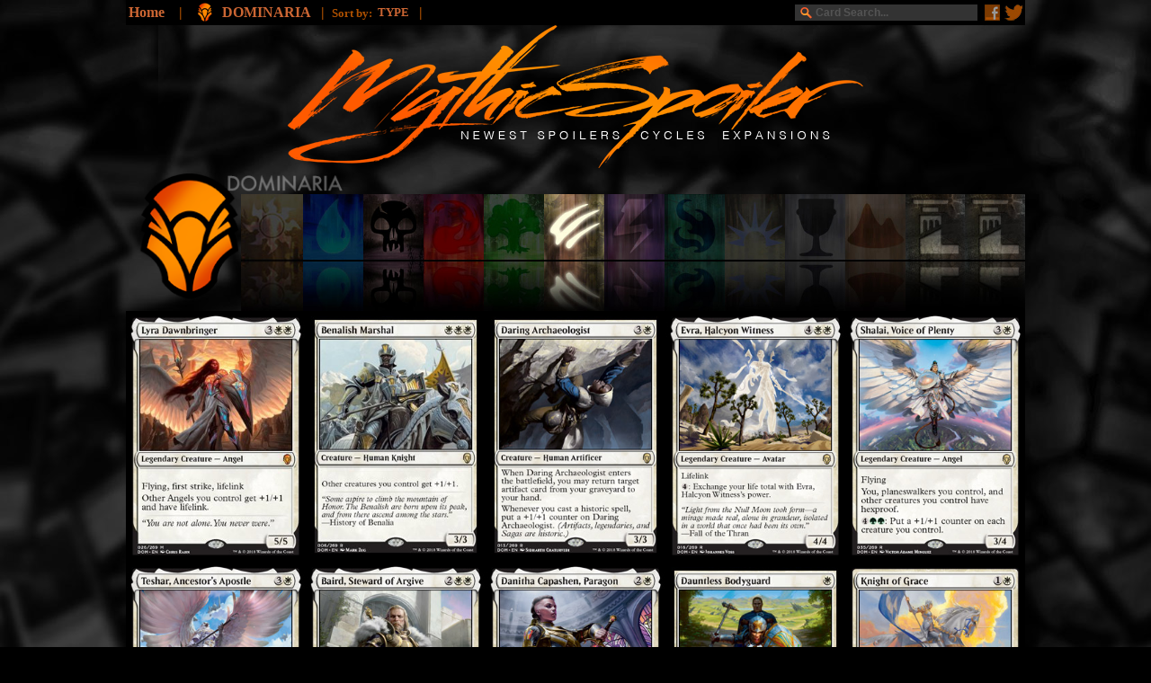

--- FILE ---
content_type: text/html
request_url: https://mythicspoiler.com/dom/creatures.html
body_size: 8089
content:
<!DOCTYPE html PUBLIC "-//W3C//DTD XHTML 1.0 Transitional//EN" "http://www.w3.org/TR/xhtml1/DTD/xhtml1-transitional.dtd">
<html xmlns="http://www.w3.org/1999/xhtml">
<head>


<!--TITLE and META DESCRIPTION-->
<title>DOMINARIA - Creatures | MythicSpoiler.com</title>
<meta name="description" content="The Visual Magic the Gathering Spoiler | Browse DOMINARIA MTG cards by Cycles, Colors, Card Types and more..">
<!--KEEP AS IS--><meta property="og:image" content="http://mythicspoiler.com/images/fbmythic.jpg"/>



<!--LINE 437 COLLAPSE TO CONTENT-->
<!--LINE 437 COLLAPSE TO CONTENT-->
<!--LINE 437 COLLAPSE TO CONTENT-->
<!--LINE 437 COLLAPSE TO CONTENT-->


<!--BACKGROUND--><!--BACKGROUND--><!--BACKGROUND--><!--BACKGROUND--><!--BACKGROUND-->
<link rel="icon" type="image/png" sizes="16x16" href="/images/mythicon16.png" />
<link rel="icon" type="image/png" sizes="24x24" href="/images/mythicon24.png" />
<link rel="icon" type="image/png" sizes="32x32" href="/images/mythicon32.png" />
<link rel="apple-touch-icon-precomposed" media="screen and (resolution: 163dpi)" href="/images/mythicon57.png" />
<link rel="apple-touch-icon-precomposed" media="screen and (resolution: 132dpi)" href="/images/mythicon72.png" />
<link rel="apple-touch-icon-precomposed" media="screen and (resolution: 326dpi)" href="/images/mythicon114.png" />
<meta name="viewport"content="width=1000"/>

<meta property="fb:app_id" content="472970686058427"/>
<style type="text/css">
body
{
	background-image: url('../images/background.jpg');
	background-repeat: repeat;
	background-attachment: fixed;
	background-position: center top;
	color: #89490E;
}
</style>
<!--END BACKGROUND--><!--END BACKGROUND--><!--END BACKGROUND--><!--END BACKGROUND--><!--END BACKGROUND-->




<!--Longitude Head Code-->

	<script src="https://lngtd.com/mythicspoiler.js"></script>



<!--CODE NONSENSE--><!--CODE NONSENSE--><!--CODE NONSENSE--><!--CODE NONSENSE--><!--CODE NONSENSE--><!--CODE NONSENSE-->
<script src="//ajax.googleapis.com/ajax/libs/jquery/1.8.3/jquery.min.js"></script>
<script>
    $(document).ready(function() {
        $('.fb-comments').attr("data-href", document.URL);
    });
</script>
<style type="text/css">
@font-face {
	font-family: 'mythicfont';
	src: url('http://mythicspoiler.com/css/mythicbold.ttf'); 
	src: 
		local('Walkway ultraBold'),
		local('Walkway_ultraBold'),
		url('http://mythicspoiler.com/css/mythicbold.ttf') 
		format('truetype');
}


#search {

}

#search input[type="text"] {
	background: url(../images/searchglass.png) no-repeat 5px 2px #333;
	border: 0 none;
	font: bold 12px Arial,Helvetica,Sans-serif;
	color: #FF9933;
	width: 170px;
	height: 16px;
	padding: 1px 10px 1px 23px;
	-webkit-transition: all 1.7s ease 0s;
	-moz-transition: all 1.7s ease 0s;
	-o-transition: all 1.7s ease 0s;
	transition: all 1.7s ease 0s;
    }
#search input[type="text"]:focus {
background: url(../images/searchglass.png) no-repeat 5px 2px #555555;
 outline: 0 none;

    }
 
.screen-only
{
	 display: block;
}
.mobile-only
{
	 display: none;
}

@media screen and (max-width: 1000px)  
{
	 .screen-only
	 {
	 	 display: none;
		
	 }

	 .mobile-only
	 {
	 	 display: block;
	 }
}
 #banner-table {

    width: 100%;
    height: 200px;
    padding: 0;
    margin: 0;
    border-collapse: collapse;
    table-layout: fixed;
}

#left-image {
	top:0; left:50%;
    margin-left:-700px;
    width:200px;
    height:200px;

    position:absolute;
    background-image: url();
    background-position: right;
    background-repeat: repeat-x;
}

#center-image {

    width:1000px;

    
}
#center-image div {
    top:0; left:50%;
    margin-left:-500px;
    width:1000px;
    height:200px;

    position:absolute;
    
}
::-webkit-input-placeholder {
    color:    #545454;
}
:-moz-placeholder {
    color:    #545454;
}
::-moz-placeholder {
    color:    #545454;
}
:-ms-input-placeholder {
    color:    #545454;
}

</style>
</head>
<script type="text/javascript">
  var _gaq = _gaq || [];
  _gaq.push(['_setAccount', 'UA-34649935-1']);
  _gaq.push(['_trackPageview']);
  (function() {
    var ga = document.createElement('script'); ga.type = 'text/javascript'; ga.async = true;
    ga.src = ('https:' == document.location.protocol ? 'https://ssl' : 'http://www') + '.google-analytics.com/ga.js';
    var s = document.getElementsByTagName('script')[0]; s.parentNode.insertBefore(ga, s);
  })();
</script>
<!--END CODE NONSENSE--><!--END CODE NONSENSE--><!--END CODE NONSENSE--><!--END CODE NONSENSE-->


<!--GENERIC BUTTON LOAD--><!--GENERIC BUTTON LOAD--><!--GENERIC BUTTON LOAD--><!--GENERIC BUTTON LOAD-->
<SCRIPT LANGUAGE="JavaScript">
<!-- Begin
loadImage13 = new Image();
loadImage13.src = "http://mythicspoiler.com/images/newlogotopon.png";
staticImage13 = new Image();
staticImage13.src = "http://mythicspoiler.com/images/newlogotop.png";

loadImage14 = new Image();
loadImage14.src = "http://mythicspoiler.com/images/newlogonewon.png";
staticImage14 = new Image();
staticImage14.src = "http://mythicspoiler.com/images/newlogonewoff.png";

loadImage15 = new Image();
loadImage15.src = "http://mythicspoiler.com/images/newlogocycleson.png";
staticImage15 = new Image();
staticImage15.src = "http://mythicspoiler.com/images/newlogocyclesoff.png";

loadImage17 = new Image();
loadImage17.src = "http://mythicspoiler.com/images/newlogoexpon.png";
staticImage17 = new Image();
staticImage17.src = "http://mythicspoiler.com/images/newlogoexpoff.png";
<!--END MAIN NAV-->




loadImage1 = new Image();
loadImage1.src = "http://mythicspoiler.com/images/buttons/menubutton1dombright.jpg";
staticImage1 = new Image();
staticImage1.src = "http://mythicspoiler.com/images/buttons/menubutton1domdim.jpg";

loadImage2 = new Image();
loadImage2.src = "http://mythicspoiler.com/images/buttons/ureflectionbright.jpg";
staticImage2 = new Image();
staticImage2.src = "http://mythicspoiler.com/images/buttons/ureflectiondim.jpg";

loadImage3 = new Image();
loadImage3.src = "http://mythicspoiler.com/images/buttons/breflectionbright.jpg";
staticImage3 = new Image();
staticImage3.src = "http://mythicspoiler.com/images/buttons/breflectiondim.jpg";

loadImage4 = new Image();
loadImage4.src = "http://mythicspoiler.com/images/buttons/rreflectionbright.jpg";
staticImage4 = new Image();
staticImage4.src = "http://mythicspoiler.com/images/buttons/rreflectiondim.jpg";

loadImage5 = new Image();
loadImage5.src = "http://mythicspoiler.com/images/buttons/greflectionbright.jpg";
staticImage5 = new Image();
staticImage5.src = "http://mythicspoiler.com/images/buttons/greflectiondim.jpg";

loadImage10 = new Image();
loadImage10.src = "http://mythicspoiler.com/images/buttons/artifactsreflectionbright.jpg";
staticImage10 = new Image();
staticImage10.src = "http://mythicspoiler.com/images/buttons/artifactsreflectiondim.jpg";

loadImage11 = new Image();
loadImage11.src = "http://mythicspoiler.com/images/buttons/landreflectionbright.jpg";
staticImage11 = new Image();
staticImage11.src = "http://mythicspoiler.com/images/buttons/landreflectiondim.jpg";

loadImage21 = new Image();
loadImage21.src = "http://mythicspoiler.com/images/buttons/wbuttonbright.jpg";
staticImage21 = new Image();
staticImage21.src = "http://mythicspoiler.com/images/buttons/wbuttondim.jpg";

loadImage22 = new Image();
loadImage22.src = "http://mythicspoiler.com/images/buttons/ubuttonbright.jpg";
staticImage22 = new Image();
staticImage22.src = "http://mythicspoiler.com/images/buttons/ubuttondim.jpg";

loadImage23 = new Image();
loadImage23.src = "http://mythicspoiler.com/images/buttons/bbuttonbright.jpg";
staticImage23 = new Image();
staticImage23.src = "http://mythicspoiler.com/images/buttons/bbuttondim.jpg";

loadImage24 = new Image();
loadImage24.src = "http://mythicspoiler.com/images/buttons/rbuttonbright.jpg";
staticImage24 = new Image();
staticImage24.src = "http://mythicspoiler.com/images/buttons/rbuttondim.jpg";

loadImage25 = new Image();
loadImage25.src = "http://mythicspoiler.com/images/buttons/gbuttonbright.jpg";
staticImage25 = new Image();
staticImage25.src = "http://mythicspoiler.com/images/buttons/gbuttondim.jpg";

loadImage30 = new Image();
loadImage30.src = "http://mythicspoiler.com/images/buttons/artifactsbuttonbright.jpg";
staticImage30 = new Image();
staticImage30.src = "http://mythicspoiler.com/images/buttons/artifactsbuttondim.jpg";

loadImage31 = new Image();
loadImage31.src = "http://mythicspoiler.com/images/buttons/landbuttonbright.jpg";
staticImage31 = new Image();
staticImage31.src = "http://mythicspoiler.com/images/buttons/landbuttondim.jpg";

loadImage6 = new Image();
loadImage6.src = "http://mythicspoiler.com/images/buttons/creaturesreflectionbright.jpg";
staticImage6 = new Image();
staticImage6.src = "http://mythicspoiler.com/images/buttons/creaturesreflectionbright.jpg";

loadImage7 = new Image();
loadImage7.src = "http://mythicspoiler.com/images/buttons/instantsreflectionbright.jpg";
staticImage7 = new Image();
staticImage7.src = "http://mythicspoiler.com/images/buttons/instantsreflectiondim.jpg";

loadImage8 = new Image();
loadImage8.src = "http://mythicspoiler.com/images/buttons/sorceriesreflectionbright.jpg";
staticImage8 = new Image();
staticImage8.src = "http://mythicspoiler.com/images/buttons/sorceriesreflectiondim.jpg";

loadImage9 = new Image();
loadImage9.src = "http://mythicspoiler.com/images/buttons/enchantmentsreflectionbright.jpg";
staticImage9 = new Image();
staticImage9.src = "http://mythicspoiler.com/images/buttons/enchantmentsreflectiondim.jpg";

loadImage12 = new Image();
loadImage12.src = "http://mythicspoiler.com/images/buttons/planeswalkersreflectionbright.jpg";
staticImage12 = new Image();
staticImage12.src = "http://mythicspoiler.com/images/buttons/planeswalkersreflectiondim.jpg";

loadImage26 = new Image();
loadImage26.src = "http://mythicspoiler.com/images/buttons/creaturesbuttonbright.jpg";
staticImage26 = new Image();
staticImage26.src = "http://mythicspoiler.com/images/buttons/creaturesbuttonbright.jpg";

loadImage27 = new Image();
loadImage27.src = "http://mythicspoiler.com/images/buttons/instantsbuttonbright.jpg";
staticImage27 = new Image();
staticImage27.src = "http://mythicspoiler.com/images/buttons/instantsbuttondim.jpg";

loadImage28 = new Image();
loadImage28.src = "http://mythicspoiler.com/images/buttons/sorceriesbuttonbright.jpg";
staticImage28 = new Image();
staticImage28.src = "http://mythicspoiler.com/images/buttons/sorceriesbuttondim.jpg";

loadImage29 = new Image();
loadImage29.src = "http://mythicspoiler.com/images/buttons/enchantmentsbuttonbright.jpg";
staticImage29 = new Image();
staticImage29.src = "http://mythicspoiler.com/images/buttons/enchantmentsbuttondim.jpg";


loadImage32 = new Image();
loadImage32.src = "http://mythicspoiler.com/images/buttons/planeswalkersbuttonbright.jpg";
staticImage32 = new Image();
staticImage32.src = "http://mythicspoiler.com/images/buttons/planeswalkersbuttondim.jpg";

loadImage200 = new Image();
loadImage200.src = "http://mythicspoiler.com/images/buttons/legendaryreflectionbright.jpg";
staticImage200 = new Image();
staticImage200.src = "http://mythicspoiler.com/images/buttons/legendaryreflectiondim.jpg";

loadImage201 = new Image();
loadImage201.src = "http://mythicspoiler.com/images/buttons/legendarybright.jpg";
staticImage201 = new Image();
staticImage201.src = "http://mythicspoiler.com/images/buttons/legendarydim.jpg";



// End -->
</script>
<!--END BUTTON IMAGE LOAD--><!--END BUTTON IMAGE LOAD--><!--END BUTTON IMAGE LOAD--><!--END BUTTON IMAGE LOAD-->



<!--START OF ACTUAL PAGE--><!--START OF ACTUAL PAGE--><!--START OF ACTUAL PAGE--><!--START OF ACTUAL PAGE-->
<body topmargin="0"  link="#CC6633" vlink="#CC6633" alink="#FF9900" bgcolor="0">



<table width="1000" height="22" bgcolor="#000000" align="center"><b><tr>
<td width="770"><nobr>
<link href="../css/css_flyouthorizontalmenu.css" type="text/css" rel="Stylesheet">
    <div id="menuwrapper"><font color="#AD5000"><font size=3>
        <ul>
            <li><a href="http://mythicspoiler.com">Home</a> &nbsp &nbsp| &nbsp</li>            <li><a href="index.html"><img src="../images/domb.png"> </a>    <ul>  <li><a valign="top" href="../ktk"><img src="../images/ktk.png" />KHANS OF TARKIR </a></li>
		<li><a valign="top" href="../c14"><img src="../images/c14.png" />COMMANDER 2014</a></li>
		<li><a valign="top" href="../v14"><img src="../images/v14.png" />FTV: ANNIHILATION </a></li>
		<li><a valign="top" href="../ddn"><img src="../images/ddn.png" />SPEED vs CUNNING </a></li>
                    <li><a valign="top" href="../m15"><img src="../images/m15.png" />MAGIC 2015 </a></li>
                    <li><a href="../cpy"><img src="../images/cpy.png" />CONSPIRACY </a></li>
                <li><a href="../sets.html"><img src="../images/dotdotdot.png" />MORE SETS</a></li>
                    
                </ul>
            </li>
            <li><a href="index.html"> DOMINARIA   </a>&nbsp&nbsp|&nbsp&nbsp           
            </li>
             <li><font size=-1>Sort by:</a> &nbsp        
            </li>
            <div id="menuwrappersmaller">
            <ul>
            <li><a href="#"><font size=-1>TYPE </a><font size=3>&nbsp&nbsp|&nbsp&nbsp
              <ul><font size=-1>
                     <li><a href="cycles.html">CYCLES</a></li>
                     <li><a href="index.html">COLORS</a></li>
               		 <li><a href="numbercrunch.html">NUMBER</a></li>
              </ul>
            </li>
             <li><a href="#feature"><font color="#FF3300" link="#FF3300" vlink="#FF3300" size=3> </a>           
            </li>
            <li><a href="#feature2"><font color="#FF3300" link="#FF3300" vlink="#FF3300" size=3> </a>           
            </li>
        </ul>
    </div>
    </nobr>

</td><td valign="center">

<form  id="search" method="get" id="searchbox_005189263914311744150:r83fvj6lw3q" action="http://mythicspoiler.com/search.html">
<input value="005189263914311744150:r83fvj6lw3q" name="cx" type="hidden"/> 
<input value="FORID:11" name="cof" type="hidden"/> 
<input  id="q" name="q" size="70" type="text" placeholder="Card Search..." /> 
</form>
          </td><td><a href="https://facebook.com/MythicSpoiler"><img src="../images/facebook.jpg" /></a></td><td><a href="https://twitter.com/MythicSpoiler"><img src="../images/twitterbird.jpg" /></a></td></tr></table>
<!--END GTC NAVIGATION--><!--END GTC NAVIGATION--><!--END GTC NAVIGATION--><!--END GTC NAVIGATION--><!--END GTC NAVIGATION-->


<!--MAIN NAVIGATION--><!--MAIN NAVIGATION--><!--MAIN NAVIGATION--><!--MAIN NAVIGATION--><!--MAIN NAVIGATION-->
<center>
<table width="1000" cellpadding="0" cellspacing="0" align="center" valign="top">
<tr>
<td width="175"></td><td colspan="3" width="650">
<a href="http://mythicspoiler.com" onMouseOver="image13.src=loadImage13.src;" onMouseOut="image13.src=staticImage13.src;">
<img name="image13" border=0 src="../images/newlogotop.png"></a></td></tr>
<tr><td></td><td width="651"><a href="../newspoilers.html" onMouseOver="image14.src=loadImage14.src;" onMouseOut="image14.src=staticImage14.src;">
<img align="left" hspace="0" name="image14" border=0 src="../images/newlogonewoff.png"></a>
<a href="cycles.html" onMouseOver="image15.src=loadImage15.src;" onMouseOut="image15.src=staticImage15.src;">
<img align="left" hspace="0" name="image15" border=0 src="../images/newlogocyclesoff.png"></a>
<a href="../sets.html" onMouseOver="image17.src=loadImage17.src;" onMouseOut="image17.src=staticImage17.src;">
<img align="left" hspace="0" name="image17" border=0 src="../images/newlogoexpoff.png"></a>
</td><td width=173></td></tr></table>
<!--END MAIN NAVIGATION--><!--END MAIN NAVIGATION--><!--END MAIN NAVIGATION--><!--END MAIN NAVIGATION-->

<table><tr><td>
<center><div id="728x90 atf">
<div style="position: relative;" id='cdm-zone-01'></div></div>
</center></td></tr></table>

<!--DGM GUILD BUTTONS--><!--DGM GUILD BUTTONS--><!--DGM GUILD BUTTONS--><!--DGM GUILD BUTTONS--><!--DGM GUILD BUTTONS-->
<table width="1000"  valign="top" border="0" cellpadding="0" cellspacing="0">
<tr><td colspan="18" valign="bottom"><img align="left" hspace="0" width="960" src="../images/buttons/menutitledomc.png" /></td></tr>
<tr><td><a href="index.html"><img align="left" height="130" hspace="0"src="../images/buttons/menubuttondomc.png" /></a>
<a href="w.html" onMouseOver="image1.src=loadImage1.src;" onMouseOut="image1.src=staticImage1.src;">
<img align="left" hspace="0" height="130" name="image1" border=0 src="../images/buttons/menubutton1domdim.jpg"></a>

<a href="u.html" onMouseOver="image2.src=loadImage2.src;" onMouseOut="image2.src=staticImage2.src;">
<img align="left" hspace="0" width="67" height="130" name="image2" border=0 src="../images/buttons/ureflectiondim.jpg" /></a>
<a href="b.html" onMouseOver="image3.src=loadImage3.src;" onMouseOut="image3.src=staticImage3.src;">
<img align="left" hspace="0" width="67" height="130" name="image3" border=0 src="../images/buttons/breflectiondim.jpg" /></a>
<a href="r.html" onMouseOver="image4.src=loadImage4.src;" onMouseOut="image4.src=staticImage4.src;">
<img align="left" hspace="0" width="67" height="130" name="image4" border=0 src="../images/buttons/rreflectiondim.jpg" /></a>
<a href="g.html" onMouseOver="image5.src=loadImage5.src;" onMouseOut="image5.src=staticImage5.src;">
<img align="left" hspace="0" width="67" height="130" name="image5" border=0 src="../images/buttons/greflectiondim.jpg" /></a>

<a href="creatures.html" onMouseOver="image6.src=loadImage6.src;" onMouseOut="image6.src=staticImage6.src;">
<img name="image6" align="left" hspace="0" width="67" height="130" src="../images/buttons/creaturesreflectionbright.jpg" border=0></a>
<a href="instants.html" onMouseOver="image7.src=loadImage7.src;" onMouseOut="image7.src=staticImage7.src;">
<img name="image7" align="left" hspace="0" width="67" height="130" src="../images/buttons/instantsreflectiondim.jpg" border=0></a>
<a href="sorceries.html" onMouseOver="image8.src=loadImage8.src;" onMouseOut="image8.src=staticImage8.src;">
<img name="image8" align="left" hspace="0" width="67" height="130" src="../images/buttons/sorceriesreflectiondim.jpg" border=0></a>
<a href="enchantments.html" onMouseOver="image9.src=loadImage9.src;" onMouseOut="image9.src=staticImage9.src;">
<img name="image9" align="left" hspace="0" width="67" height="130"src="../images/buttons/enchantmentsreflectiondim.jpg" border=0></a>
<a href="artifacts.html" onMouseOver="image10.src=loadImage10.src;" onMouseOut="image10.src=staticImage10.src;">
<img name="image10" align="left" hspace="0" width="67" height="130" src="../images/buttons/artifactsreflectiondim.jpg" border=0></a>
<a href="land.html" onMouseOver="image11.src=loadImage11.src;" onMouseOut="image11.src=staticImage11.src;">
<img align="left" hspace="0" width="67" height="130" name="image11" border=0 src="../images/buttons/landreflectiondim.jpg" /></a>
<a href="planeswalkers.html" onMouseOver="image12.src=loadImage12.src;" onMouseOut="image12.src=staticImage12.src;">
<img name="image12" align="left" hspace="0" width="66" height="130"src="../images/buttons/planeswalkersreflectiondim.jpg" border=0></a>
<a href="legendary.html" onMouseOver="image200.src=loadImage200.src;" onMouseOut="image200.src=staticImage200.src;">
<img name="image200" align="left" hspace="0" width="67" height="130" src="../images/buttons/legendaryreflectiondim.jpg" border=0></a>


</td>
</tr></table>
<!--END DGM BUTTONS--><!--END DGM BUTTONS--><!--END DGM BUTTONS--><!--END DGM BUTTONS--><!--END DGM BUTTONS--><!--END DGM BUTTONS-->





 <div id="fb-root"></div>
<script>(function(d, s, id) {
  var js, fjs = d.getElementsByTagName(s)[0];
  if (d.getElementById(id)) return;
  js = d.createElement(s); js.id = id;
  js.src = "//connect.facebook.net/en_US/sdk.js#xfbml=1&version=v2.4&appId=472970686058427";
  fjs.parentNode.insertBefore(js, fjs);
}(document, 'script', 'facebook-jssdk'));</script>

<!--CONTENT--><!--CONTENT--><!--CONTENT--><!--CONTENT--><!--CONTENT--><!--CONTENT--><!--CONTENT--><!--CONTENT-->
<!--CONTENT--><!--CONTENT--><!--CONTENT--><!--CONTENT--><!--CONTENT--><!--CONTENT--><!--CONTENT--><!--CONTENT-->
<!--CONTENT--><!--CONTENT--><!--CONTENT--><!--CONTENT--><!--CONTENT--><!--CONTENT--><!--CONTENT--><!--CONTENT-->
<!--CONTENT--><!--CONTENT--><!--CONTENT--><!--CONTENT--><!--CONTENT--><!--CONTENT--><!--CONTENT--><!--CONTENT-->
<table width="1000" border="0" cellpadding="0" cellspacing="0">
<tr><td><!--ThespaceAboveCurrentContent-->
</td></table>

<table width="1000" border="0" cellpadding="0" cellspacing="0">
<tr><!--CYCLES -->
<td colspan="5" valign="top">
<a class="card" href="cards/lyradawnbringer.html"><img width="200" align="left" hspace="0" src="cards/lyradawnbringer1.jpg"></a>	
<a class="card" href="cards/benalishmarshal.html"><img width="200" align="left" hspace="0" src="cards/benalishmarshal3.jpg"></a>	
<a class="card" href="cards/daringarchaeologist.html"><img width="200" align="left" hspace="0" src="cards/daringarchaeologist1.jpg"></a>
<a class="card" href="cards/evrahalcyonwitness.html"><img width="200" align="left" hspace="0" src="cards/evrahalcyonwitness1.jpg"></a>
<a class="card" href="cards/shalaivoiceofplenty.html"><img width="200" align="left" hspace="0" src="cards/shalaivoiceofplenty1.jpg"></a>
<a class="card" href="cards/tesharancestorsapostle.html"><img width="200" align="left" hspace="0" src="cards/tesharancestorsapostle3.jpg"></a>
<a class="card" href="cards/bairdstewardofargive.html"><img width="200" align="left" hspace="0" src="cards/bairdstewardofargive2.jpg"></a>	
<a class="card" href="cards/danithacapashenparagon.html"><img width="200" align="left" hspace="0" src="cards/danithacapashenparagon1.jpg"></a>
<a class="card" href="cards/dauntlessbodyguard.html"><img width="200" align="left" hspace="0" src="cards/dauntlessbodyguard1.jpg"></a>
<a class="card" href="cards/knightofgrace.html"><img width="200" align="left" hspace="0" src="cards/knightofgrace2.jpg"></a>
<a class="card" href="cards/kwendeprideoffemeref.html"><img width="200" align="left" hspace="0" src="cards/kwendeprideoffemeref1.jpg"></a>
<a class="card" href="cards/serraangel.html"><img width="200" align="left" hspace="0" src="cards/serraangel1.jpg"></a>
<a class="card" href="cards/avensentry.html"><img width="200" align="left" hspace="0" src="cards/avensentry.jpg"></a>
<a class="card" href="cards/benalishhonorguard.html"><img width="200" align="left" hspace="0" src="cards/benalishhonorguard1.jpg"></a>
<a class="card" href="cards/davenanttrapper.html"><img width="200" align="left" hspace="0" src="cards/davenanttrapper.jpg"></a>
<a class="card" href="cards/excavationelephant.html"><img width="200" align="left" hspace="0" src="cards/excavationelephant.jpg"></a>
<a class="card" href="cards/knightofnewbenalia.html"><img width="200" align="left" hspace="0" src="cards/knightofnewbenalia.jpg"></a>	
<a class="card" href="cards/mesaunicorn.html"><img width="200" align="left" hspace="0" src="cards/mesaunicorn.jpg"></a>	
<a class="card" href="cards/pegasuscourser.html"><img width="200" align="left" hspace="0" src="cards/pegasuscourser.jpg"></a>	
<a class="card" href="cards/serradisciple.html"><img width="200" align="left" hspace="0" src="cards/serradisciple.jpg"></a>	
<a class="card" href="cards/sergeantatarms.html"><img width="200" align="left" hspace="0" src="cards/sergeantatarms.jpg"></a>
<a class="card" href="cards/tragicpoet.html"><img width="200" align="left" hspace="0" src="cards/tragicpoet.jpg"></a>	
<a class="card" href="cards/narumehamasterwizard.html"><img width="200" align="left" hspace="0" src="cards/narumehamasterwizard1.jpg"></a>	
<a class="card" href="cards/nabandeanofiteration.html"><img width="200" align="left" hspace="0" src="cards/nabandeanofiteration1.jpg"></a>	
<a class="card" href="cards/tempestdjinn.html"><img width="200" align="left" hspace="0" src="cards/tempestdjinn2.jpg"></a>
<a class="card" href="cards/zahiddjinnofthelamp.html"><img width="200" align="left" hspace="0" src="cards/zahiddjinnofthelamp2.jpg"></a>		
<a class="card" href="cards/diligentexcavator.html"><img width="200" align="left" hspace="0" src="cards/diligentexcavator.jpg"></a>		
<a class="card" href="cards/merfolktrickster.html"><img width="200" align="left" hspace="0" src="cards/merfolktrickster2.jpg"></a>	
<a class="card" href="cards/sageoflatnam.html"><img width="200" align="left" hspace="0" src="cards/sageoflatnam1.jpg"></a>	
<a class="card" href="cards/sentinelofthepearltrident.html"><img width="200" align="left" hspace="0" src="cards/sentinelofthepearltrident1.jpg"></a>
<a class="card" href="cards/slinnvodatherisingdeep.html"><img width="200" align="left" hspace="0" src="cards/slinnvodatherisingdeep.jpg"></a>
<a class="card" href="cards/tetsukoumezawafugitive.html"><img width="200" align="left" hspace="0" src="cards/tetsukoumezawafugitive1.jpg"></a>	
<a class="card" href="cards/academydrake.html"><img width="200" align="left" hspace="0" src="cards/academydrake.jpg"></a>
<a class="card" href="cards/academyjourneymage.html"><img width="200" align="left" hspace="0" src="cards/academyjourneymage1.jpg"></a>
<a class="card" href="cards/artificersassistant.html"><img width="200" align="left" hspace="0" src="cards/artificersassistant.jpg"></a>
<a class="card" href="cards/cloudreadersphinx.html"><img width="200" align="left" hspace="0" src="cards/cloudreadersphinx.jpg"></a>	
<a class="card" href="cards/coldwatersnapper.html"><img width="200" align="left" hspace="0" src="cards/coldwatersnapper.jpg"></a>
<a class="card" href="cards/homaridexplorer.html"><img width="200" align="left" hspace="0" src="cards/homaridexplorer2.jpg"></a>
<a class="card" href="cards/relicrunner.html"><img width="200" align="left" hspace="0" src="cards/relicrunner.jpg"></a>
<a class="card" href="cards/tolarianscholar.html"><img width="200" align="left" hspace="0" src="cards/tolarianscholar1.jpg"></a>		
<a class="card" href="cards/vodalianarcanist.html"><img width="200" align="left" hspace="0" src="cards/vodalianarcanist.jpg"></a>
<a class="card" href="cards/demonlordbelzenlok.html"><img width="200" align="left" hspace="0" src="cards/demonlordbelzenlok2.jpg"></a>
<a class="card" href="cards/dreadshade.html"><img width="200" align="left" hspace="0" src="cards/dreadshade1.jpg"></a>
<a class="card" href="cards/kazarovsengirpureblood.html"><img width="200" align="left" hspace="0" src="cards/kazarovsengirpureblood2.jpg"></a>	
<a class="card" href="cards/torgaarfamineincarnate.html"><img width="200" align="left" hspace="0" src="cards/torgaarfamineincarnate2.jpg"></a>		
<a class="card" href="cards/lingeringphantom.html"><img width="200" align="left" hspace="0" src="cards/lingeringphantom.jpg"></a>	
<a class="card" href="cards/knightofmalice.html"><img width="200" align="left" hspace="0" src="cards/knightofmalice1.jpg"></a>
<a class="card" href="cards/thallidsoothsayer.html"><img width="200" align="left" hspace="0" src="cards/thallidsoothsayer1.jpg"></a>
<a class="card" href="cards/urgorostheemptyone.html"><img width="200" align="left" hspace="0" src="cards/urgorostheemptyone2.jpg"></a>
<a class="card" href="cards/whisperbloodliturgist.html"><img width="200" align="left" hspace="0" src="cards/whisperbloodliturgist1.jpg"></a>	
<a class="card" href="cards/yarglegluttonofurborg.html"><img width="200" align="left" hspace="0" src="cards/yarglegluttonofurborg1.jpg"></a>
<a class="card" href="cards/cabalevangel.html"><img width="200" align="left" hspace="0" src="cards/cabalevangel.jpg"></a>
<a class="card" href="cards/cabalpaladin.html"><img width="200" align="left" hspace="0" src="cards/cabalpaladin.jpg"></a>
<a class="card" href="cards/caligoskinwitch.html"><img width="200" align="left" hspace="0" src="cards/caligoskinwitch1.jpg"></a>
<a class="card" href="cards/deathbloomthallid.html"><img width="200" align="left" hspace="0" src="cards/deathbloomthallid.jpg"></a>
<a class="card" href="cards/drudgesentinel.html"><img width="200" align="left" hspace="0" src="cards/drudgesentinel1.jpg"></a>	
<a class="card" href="cards/feralabomination.html"><img width="200" align="left" hspace="0" src="cards/feralabomination.jpg"></a>
<a class="card" href="cards/ratcolony.html"><img width="200" align="left" hspace="0" src="cards/ratcolony1.jpg"></a>
<a class="card" href="cards/strongholdconfessor.html"><img width="200" align="left" hspace="0" src="cards/strongholdconfessor.jpg"></a>
<a class="card" href="cards/thallidomnivore.html"><img width="200" align="left" hspace="0" src="cards/thallidomnivore.jpg"></a>
<a class="card" href="cards/windgraceacolyte.html"><img width="200" align="left" hspace="0" src="cards/windgraceacolyte.jpg"></a>
<a class="card" href="cards/verixbladewing.html"><img width="200" align="left" hspace="0" src="cards/verixbladewing1.jpg"></a>
<a class="card" href="cards/goblinchainwhirler.html"><img width="200" align="left" hspace="0" src="cards/goblinchainwhirler3.jpg"></a>	
<a class="card" href="cards/twoheadedgiant.html"><img width="200" align="left" hspace="0" src="cards/twoheadedgiant1.jpg"></a>	
<a class="card" href="cards/siegegangcommander.html"><img width="200" align="left" hspace="0" src="cards/siegegangcommander2.jpg"></a>
<a class="card" href="cards/squeetheimmortal.html"><img width="200" align="left" hspace="0" src="cards/squeetheimmortal1.jpg"></a>
<a class="card" href="cards/championoftheflame.html"><img width="200" align="left" hspace="0" src="cards/championoftheflame.jpg"></a>	
<a class="card" href="cards/firefistadept.html"><img width="200" align="left" hspace="0" src="cards/firefistadept1.jpg"></a>	
<a class="card" href="cards/goblinwarchief.html"><img width="200" align="left" hspace="0" src="cards/goblinwarchief2.jpg"></a>
<a class="card" href="cards/orcishvandal.html"><img width="200" align="left" hspace="0" src="cards/orcishvandal.jpg"></a>
<a class="card" href="cards/skizzik.html"><img width="200" align="left" hspace="0" src="cards/skizzik1.jpg"></a>
<a class="card" href="cards/valdukkeeperoftheflame.html"><img width="200" align="left" hspace="0" src="cards/valdukkeeperoftheflame1.jpg"></a>
<a class="card" href="cards/warcryphoenix.html"><img width="200" align="left" hspace="0" src="cards/warcryphoenix1.jpg"></a>
<a class="card" href="cards/bloodstonegoblin.html"><img width="200" align="left" hspace="0" src="cards/bloodstonegoblin1.jpg"></a>
<a class="card" href="cards/fireelemental.html"><img width="200" align="left" hspace="0" src="cards/fireelemental.jpg"></a>
<a class="card" href="cards/ghituchronicler.html"><img width="200" align="left" hspace="0" src="cards/ghituchronicler1.jpg"></a>
<a class="card" href="cards/ghitujourneymage.html"><img width="200" align="left" hspace="0" src="cards/ghitujourneymage2.jpg"></a>
<a class="card" href="cards/ghitulavarunner.html"><img width="200" align="left" hspace="0" src="cards/ghitulavarunner.jpg"></a>
<a class="card" href="cards/keldonoverseer.html"><img width="200" align="left" hspace="0" src="cards/keldonoverseer2.jpg"></a>
<a class="card" href="cards/keldonraider.html"><img width="200" align="left" hspace="0" src="cards/keldonraider.jpg"></a>
<a class="card" href="cards/keldonwarcaller.html"><img width="200" align="left" hspace="0" src="cards/keldonwarcaller1.jpg"></a>
<a class="card" href="cards/rampagingcyclops.html"><img width="200" align="left" hspace="0" src="cards/rampagingcyclops1.jpg"></a>
<a class="card" href="cards/skirkprospector.html"><img width="200" align="left" hspace="0" src="cards/skirkprospector.jpg"></a>	
<a class="card" href="cards/multaniyavimayasavatar.html"><img width="200" align="left" hspace="0" src="cards/multaniyavimayasavatar1.jpg"></a>	
<a class="card" href="cards/marwynthenurturer.html"><img width="200" align="left" hspace="0" src="cards/marwynthenurturer1.jpg"></a>
<a class="card" href="cards/steelleafchampion.html"><img width="200" align="left" hspace="0" src="cards/steelleafchampion2.jpg"></a>
<a class="card" href="cards/territorialallosaurus.html"><img width="200" align="left" hspace="0" src="cards/territorialallosaurus2.jpg"></a>	
<a class="card" href="cards/verdantforce.html"><img width="200" align="left" hspace="0" src="cards/verdantforce1.jpg"></a>
<a class="card" href="cards/elfhamedruid.html"><img width="200" align="left" hspace="0" src="cards/elfhamedruid.jpg"></a>
<a class="card" href="cards/gruunthelonelyking.html"><img width="200" align="left" hspace="0" src="cards/grunnthelonelyking.jpg"></a>
<a class="card" href="cards/sporecrownthallid.html"><img width="200" align="left" hspace="0" src="cards/sporecrownthallid2.jpg"></a>	
<a class="card" href="cards/thornelemental.html"><img width="200" align="left" hspace="0" src="cards/thornelemental1.jpg"></a>	
<a class="card" href="cards/untamedkavu.html"><img width="200" align="left" hspace="0" src="cards/untamedkavu.jpg"></a>
<a class="card" href="cards/balothgorger.html"><img width="200" align="left" hspace="0" src="cards/balothgorger1.jpg"></a>
<a class="card" href="cards/corrosiveooze.html"><img width="200" align="left" hspace="0" src="cards/corrosiveooze1.jpg"></a>
<a class="card" href="cards/gaeasprotector.html"><img width="200" align="left" hspace="0" src="cards/gaeasprotector2.jpg"></a>
<a class="card" href="cards/krosandruid.html"><img width="200" align="left" hspace="0" src="cards/krosandruid.jpg"></a>
<a class="card" href="cards/llanowarelves.html"><img width="200" align="left" hspace="0" src="cards/llanowarelves2.jpg"></a>
<a class="card" href="cards/llanowarenvoy.html"><img width="200" align="left" hspace="0" src="cards/llanowarenvoy1.jpg"></a>
<a class="card" href="cards/llanowarscout.html"><img width="200" align="left" hspace="0" src="cards/llanowarscout1.jpg"></a>
<a class="card" href="cards/mammothspider.html"><img width="200" align="left" hspace="0" src="cards/mammothspider.jpg"></a>
<a class="card" href="cards/primordialwurm.html"><img width="200" align="left" hspace="0" src="cards/primordialwurm.jpg"></a>
<a class="card" href="cards/yavimayasapherd.html"><img width="200" align="left" hspace="0" src="cards/yavimayasapherd.jpg"></a>
<a class="card" href="cards/darigaazreincarnated.html"><img width="200" align="left" hspace="0" src="cards/darigaazreincarnated2.jpg"></a>
<a class="card" href="cards/jhoiraweatherlightcaptain.html"><img width="200" align="left" hspace="0" src="cards/jhoiraweatherlightcaptain1.jpg"></a>
<a class="card" href="cards/muldrothathegravetide.html"><img width="200" align="left" hspace="0" src="cards/muldrothathegravetide2.jpg"></a>
<a class="card" href="cards/aryelknightofwindgrace.html"><img width="200" align="left" hspace="0" src="cards/aryelknightofwindgrace2.jpg"></a>
<a class="card" href="cards/firesongandsunspeaker.html"><img width="200" align="left" hspace="0" src="cards/firesongandsunspeakerpromo.jpg"></a>
<a class="card" href="cards/grandwarlordradha.html"><img width="200" align="left" hspace="0" src="cards/grandwarlordradha2.jpg"></a>
<a class="card" href="cards/jodaharchmageeternal.html"><img width="200" align="left" hspace="0" src="cards/jodaharchmageeternal1.jpg"></a>
<a class="card" href="cards/adelizthecinderwind.html"><img width="200" align="left" hspace="0" src="cards/adelizthecinderwind2.jpg"></a>
<a class="card" href="cards/arvadthecursed.html"><img width="200" align="left" hspace="0" src="cards/arvadthecursed1.jpg"></a>
<a class="card" href="cards/garnathebloodflame.html"><img width="200" align="left" hspace="0" src="cards/garnathebloodflame1.jpg"></a>
<a class="card" href="cards/hallarthefirefletcher.html"><img width="200" align="left" hspace="0" src="cards/hallarthefirefletcher1.jpg"></a>
<a class="card" href="cards/raffcapashenshipsmage.html"><img width="200" align="left" hspace="0" src="cards/raffcapashenshipsmage.jpg"></a>
<a class="card" href="cards/ronadiscipleofgix.html"><img width="200" align="left" hspace="0" src="cards/ronadiscipleofgix1.jpg"></a>
<a class="card" href="cards/shannasisayslegacy.html"><img width="200" align="left" hspace="0" src="cards/shannasisayslegacy2.jpg"></a>
<a class="card" href="cards/slimefootthestowaway.html"><img width="200" align="left" hspace="0" src="cards/slimefootthestowaway1.jpg"></a>
<a class="card" href="cards/tatyovabenthicdruid.html"><img width="200" align="left" hspace="0" src="cards/tatyovabenthicdruid.jpg"></a>	
<a class="card" href="cards/tianashipscaretaker.html"><img width="200" align="left" hspace="0" src="cards/tianashipscaretaker1.jpg"></a>
<a class="card" href="cards/mishrasselfreplicator.html"><img width="200" align="left" hspace="0" src="cards/mishrasselfreplicator1.jpg"></a>
<a class="card" href="cards/traxosscourgeofkroog.html"><img width="200" align="left" hspace="0" src="cards/traxosscourgeofkroog1.jpg"></a>	
<a class="card" href="cards/amaranthinewall.html"><img width="200" align="left" hspace="0" src="cards/amaranthinewall.jpg"></a>
<a class="card" href="cards/howlinggolem.html"><img width="200" align="left" hspace="0" src="cards/howlinggolem2.jpg"></a>
<a class="card" href="cards/jhoirasfamiliar.html"><img width="200" align="left" hspace="0" src="cards/jhoirasfamiliar1.jpg"></a>
<a class="card" href="cards/juggernaut.html"><img width="200" align="left" hspace="0" src="cards/juggernaut1.jpg"></a>
<a class="card" href="cards/aesthirglider.html"><img width="200" align="left" hspace="0" src="cards/aesthirglider.jpg"></a>
<a class="card" href="cards/guardiansofkoilos.html"><img width="200" align="left" hspace="0" src="cards/guardianofkoilos2.jpg"></a>	
<a class="card" href="cards/pardicwanderer.html"><img width="200" align="left" hspace="0" src="cards/pardicwanderer.jpg"></a>
<a class="card" href="cards/skitteringsurveyor.html"><img width="200" align="left" hspace="0" src="cards/skitteringsurveyor.jpg"></a>
<a class="card" href="cards/sparringconstruct.html"><img width="200" align="left" hspace="0" src="cards/sparringconstruct1.jpg"></a>
<a class="card" href="cards/voltaicservant.html"><img width="200" align="left" hspace="0" src="cards/voltaicservant1.jpg"></a>




</td></tr></table>

<br><br>
<!--END CONTENT--><!--END CONTENT--><!--END CONTENT--><!--END CONTENT--><!--END CONTENT--><!--END CONTENT--><!--END CONTENT-->
<!--END CONTENT--><!--END CONTENT--><!--END CONTENT--><!--END CONTENT--><!--END CONTENT--><!--END CONTENT--><!--END CONTENT-->
<!--END CONTENT--><!--END CONTENT--><!--END CONTENT--><!--END CONTENT--><!--END CONTENT--><!--END CONTENT--><!--END CONTENT-->
<!--END CONTENT--><!--END CONTENT--><!--END CONTENT--><!--END CONTENT--><!--END CONTENT--><!--END CONTENT--><!--END CONTENT-->
<!--END CONTENT--><!--END CONTENT--><!--END CONTENT--><!--END CONTENT--><!--END CONTENT--><!--END CONTENT--><!--END CONTENT-->
<!--END CONTENT--><!--END CONTENT--><!--END CONTENT--><!--END CONTENT--><!--END CONTENT--><!--END CONTENT--><!--END CONTENT-->









<!--BOTTOM TYPE BUTTONS--><!--BOTTOM TYPE BUTTONS--><!--BOTTOM TYPE BUTTONS--><!--BOTTOM TYPE BUTTONS--><!--BOTTOM TYPE BUTTONS-->
<br />
<table width="1000" border="0" cellpadding="0" cellspacing="0">
<tr>
<td valign="top"><a href="w.html" onMouseOver="image21.src=loadImage21.src;" onMouseOut="image21.src=staticImage21.src;">
<img name="image21" width="83" src="../images/buttons/wbuttondim.jpg" border=0></a></td>
<td valign="top"><a href="u.html" onMouseOver="image22.src=loadImage22.src;" onMouseOut="image22.src=staticImage22.src;">
<img name="image22" width="83" src="../images/buttons/ubuttondim.jpg" border=0></a></td>
<td valign="top"><a href="b.html" onMouseOver="image23.src=loadImage23.src;" onMouseOut="image23.src=staticImage23.src;">
<img name="image23" width="83" src="../images/buttons/bbuttondim.jpg" border=0></a></td>
<td valign="top"><a href="r.html" onMouseOver="image24.src=loadImage24.src;" onMouseOut="image24.src=staticImage24.src;">
<img name="image24" width="83" src="../images/buttons/rbuttondim.jpg" border=0></a></td>
<td valign="top"><a href="g.html" onMouseOver="image25.src=loadImage25.src;" onMouseOut="image25.src=staticImage25.src;">
<img name="image25" width="83" src="../images/buttons/gbuttondim.jpg" border=0></a></td>
<td valign="top"><a href="creatures.html" onMouseOver="image26.src=loadImage26.src;" onMouseOut="image26.src=staticImage26.src;">
<img name="image26" width="83" src="../images/buttons/creaturesbuttonbright.jpg" border=0></a></td>
<td valign="top"><a href="instants.html" onMouseOver="image27.src=loadImage27.src;" onMouseOut="image27.src=staticImage27.src;">
<img name="image27" width="83" src="../images/buttons/instantsbuttondim.jpg" border=0></a></td>
<td valign="top"><a href="sorceries.html" onMouseOver="image28.src=loadImage28.src;" onMouseOut="image28.src=staticImage28.src;">
<img name="image28" width="83" src="../images/buttons/sorceriesbuttondim.jpg" border=0></a></td>
<td valign="top"><a href="enchantments.html" onMouseOver="image29.src=loadImage29.src;" onMouseOut="image29.src=staticImage29.src;">
<img name="image29" width="83" src="../images/buttons/enchantmentsbuttondim.jpg" border=0></a></td>
<td valign="top"><a href="artifacts.html" onMouseOver="image30.src=loadImage30.src;" onMouseOut="image30.src=staticImage30.src;">
<img name="image30" width="83" src="../images/buttons/artifactsbuttondim.jpg" border=0></a></td>
<td valign="top"><a href="land.html" onMouseOver="image31.src=loadImage31.src;" onMouseOut="image31.src=staticImage31.src;">
<img name="image31" width="83" src="../images/buttons/landbuttondim.jpg" border=0></a></td>
<td valign="top"><a href="planeswalkers.html" onMouseOver="image32.src=loadImage32.src;" onMouseOut="image32.src=staticImage32.src;">
<img name="image32" width="83" src="../images/buttons/planeswalkersbuttondim.jpg" border=0></a></td>
</tr></table>
<!--END TYPE BUTTONS-->



<br />
<br />


<table><tr><td align="center">
<center><div id="728x90 btf">
<div style="position: relative;" id='cdm-zone-04'></div></div>
</center></td></tr></table>

<br />
<br />


<div>
<!--FOOTER--><!--FOOTER--><!--FOOTER--><!--FOOTER--><!--FOOTER--><!--FOOTER--><!--FOOTER--><!--FOOTER--><!--FOOTER-->
<center>
<table valign="top" cellpadding="1" cellspacing="6" style="background-image:url(http://www.mythicspoiler.com/images/transtable.png);width:800px;height:100px;border:0px solid black;">
<tr valign="top">

<td>
<table width="325" valign="top" align="left">
<tr align="left" valign="top"><td valign="top" align="left" colspan="5"><font color="#888888" size="+2">MYTHICSPOILER.COM</font><br /><font color="#9B764C">THE CYCLICAL MTG SPOILER <Br /><br /><font size="-1" color="#666666">MythicSpoiler is a dedicated visual spoiler, designed to let you <b>EXPLORE, DISCOVER</b> and <b>EXPERIENCE</b> new <i>Magic the Gathering</i> sets in a simple, sortable gallery. <br /><br />
</font></font></td></tr><tr><td align="left">
<font color="#333333" size="+1"><a href="/cdn-cgi/l/email-protection#88e5f1fce0e1ebfbf8e7e1e4edfac8efe5e9e1e4a6ebe7e5" style="text-decoration: none;color:#444444">CONTACT US &nbsp;&nbsp;&nbsp;<a href="http://www.mythicspoiler.com/privacypolicy.html" style="text-decoration: none;color:#444444;">PRIVACY POLICY</a>

</td>
</tr>
<tr>
<td align="left">
<table><tr><Td><a href="https://twitter.com/MythicSpoiler" class="twitter-follow-button" data-show-count="false">Follow @MythicSpoiler</a>&nbsp;&nbsp;&nbsp;
<script data-cfasync="false" src="/cdn-cgi/scripts/5c5dd728/cloudflare-static/email-decode.min.js"></script><script>!function(d,s,id){var js,fjs=d.getElementsByTagName(s)[0];if(!d.getElementById(id)){js=d.createElement(s);js.id=id;js.src="//platform.twitter.com/widgets.js";fjs.parentNode.insertBefore(js,fjs);}}(document,"script","twitter-wjs");</script>
</Td><td>
<div class="fb-like-box" data-href="https://www.facebook.com/MythicSpoiler" data-width="182" data-height="70" data-show-faces="false" data-colorscheme="dark" data-stream="false" data-header="true"></div>
</td></tr></table>
</td>
</tr>
</table>
</td>
<td bgcolor="#852900" width="3">

</td>
<td valign="top"><br />
<table  valign="top" cellspacing="0" style="background-image:url(http://www.mythicspoiler.com/images/transtablea.png);width:315px;height100px;border:2px solid black;">
<tr valign="top"><td valign="top" colspan="5"><font color="#888888" size="+0"><a href="http://www.mythicspoiler.com/ixa/index.html" style="text-decoration: none;color:#888888;">IXALAN</a></font><br />
<font color="#555555" size="-2">&nbsp;&nbsp; <a href="http://www.mythicspoiler.com/ixa/index.html" style="text-decoration: none">INDEX</a></font>
</td></tr>
<tr valign="top"><td valign="top" colspan="5"><font color="#888888" size="+0"><a href="http://www.mythicspoiler.com/a25/index.html" style="text-decoration: none;color:#888888;">MASTERS 25</a></font><br />
<font color="#555555" size="-2">&nbsp;&nbsp; <a href="http://www.mythicspoiler.com/a25/index.html" style="text-decoration: none">INDEX</a></font>
</td></tr>
<tr valign="top"><td valign="top" colspan="5"><font color="#888888" size="+0"><a href="http://www.mythicspoiler.com/ust/index.html" style="text-decoration: none;color:#888888;">UNSTABLE</a></font><br />
<font color="#555555" size="-2">&nbsp;&nbsp; <a href="http://www.mythicspoiler.com/ust/index.html" style="text-decoration: none">INDEX</a> &nbsp;&nbsp; <a href="http://www.mythicspoiler.com/ust/cycles.html" style="text-decoration: none">CYCLES</a>   &nbsp;&nbsp; <a href="http://www.mythicspoiler.com/ust/numbercrunch.html" style="text-decoration: none">NUMBERCRUNCH</a></font>
</td></tr>
<tr valign="top"><td valign="top" colspan="5"><font color="#888888" size="+0"><a href="http://www.mythicspoiler.com/c17/index.html" style="text-decoration: none;color:#888888;">COMMANDER 2017</a></font><br />
<font color="#555555" size="-2">&nbsp;&nbsp; <a href="http://www.mythicspoiler.com/c17/index.html" style="text-decoration: none">INDEX</a> &nbsp;&nbsp; <a href="http://www.mythicspoiler.com/c17/cycles.html" style="text-decoration: none">CYCLES</a>   &nbsp;&nbsp; <a href="http://www.mythicspoiler.com/c17/numbercrunch.html" style="text-decoration: none">NUMBERCRUNCH</a></font>
</td></tr>
<tr valign="top"><td valign="top" colspan="5"><font color="#888888" size="+0"><a href="http://www.mythicspoiler.com/ima/index.html" style="text-decoration: none;color:#888888;">ICONIC MASTERS</a></font><br />
<font color="#555555" size="-2">&nbsp;&nbsp; <a href="http://www.mythicspoiler.com/ima/index.html" style="text-decoration: none">INDEX</a> &nbsp;&nbsp; <a href="http://www.mythicspoiler.com/ima/cycles.html" style="text-decoration: none">CYCLES</a>   &nbsp;&nbsp; <a href="http://www.mythicspoiler.com/ima/numbercrunch.html" style="text-decoration: none">NUMBERCRUNCH</a></font>
</td></tr>
<tr valign="top"><td valign="top" colspan="5"><font color="#888888" size="+0"><a href="http://www.mythicspoiler.com/hou/index.html" style="text-decoration: none;color:#888888;">HOUR OF DEVESTATION </a></font><br />
<font color="#555555" size="-2">&nbsp;&nbsp; <a href="http://www.mythicspoiler.com/hou/index.html" style="text-decoration: none">INDEX</a> &nbsp;&nbsp; <a href="http://www.mythicspoiler.com/hou/cycles.html" style="text-decoration: none">CYCLES</a>   &nbsp;&nbsp; <a href="http://www.mythicspoiler.com/hou/numbercrunch.html" style="text-decoration: none">NUMBERCRUNCH</a></font>
</td></tr>
<tr valign="top"><td valign="top" colspan="5"><font color="#888888" size="+0"><a href="http://www.mythicspoiler.com/akh/index.html" style="text-decoration: none;color:#888888;">AMONKHET</a></font><br />
<font color="#555555" size="-2">&nbsp;&nbsp; <a href="http://www.mythicspoiler.com/akh/index.html" style="text-decoration: none">INDEX</a> &nbsp;&nbsp; <a href="http://www.mythicspoiler.com/akh/cycles.html" style="text-decoration: none">CYCLES</a>   &nbsp;&nbsp; <a href="http://www.mythicspoiler.com/akh/numbercrunch.html" style="text-decoration: none">NUMBERCRUNCH</a></font>
</td></tr>
<tr valign="top"><td valign="top" colspan="5"><font color="#888888" size="-1"><a href="http://www.mythicspoiler.com/sets.html" style="text-decoration: none;color:#888888;">MORE EXPANSIONS</a></font><br />
</td></tr>

</table></td>


<td><div id="300x250 btf">
<div style="position: relative;" id='cdm-zone-03'></div>
</div>
</div>
</td>
</tr></table>

<br><font size="-4">
<font color="#666666">Magic: The Gathering is &trade; & &copy; 2015 Wizards of the Coast &nbsp; | &nbsp;   MythicSpoiler.com is unaffiliated with Wizards of the Coast

<Br />
<br /><center>

<br />
<Br /><br /><br /><br />
<!--END FOOTER--><!--END FOOTER--><!--END FOOTER--><!--END FOOTER--><!--END FOOTER--><!--END FOOTER--><!--END FOOTER-->
</div>


 



    
<div id='cdm-zone-end'></div>
<!-- Begin comScore -->
<script>
var _comscore = _comscore || [];

_comscore.push({ c1: "2", c2: "6035118" });

(function() {

   var s = document.createElement("script"), el = document.getElementsByTagName("script")[0]; s.async = true;

   s.src = (document.location.protocol == "https:" ? "https://sb" : "http://b") + ".scorecardresearch.com/beacon.js";

   el.parentNode.insertBefore(s, el);

})();
</script>
<noscript>
   <img src="http://b.scorecardresearch.com/p?c1=2&amp;c2=6035118&amp;cv=2.0&amp;cj=1" />
</noscript>
<!-- End comScore -->
<!-- Nielsen Online SiteCensus -->
<script type="text/javascript">
(function () {

   var d = new Image(1, 1);

   d.onerror = d.onload = function () {

       d.onerror = d.onload = null;

   };

   d.src = ["//secure-us.imrworldwide.com/cgi-bin/m?ci=us-603339h&cg=0&cc=1&si=", escape(window.location.href), "&rp=", escape(document.referrer), "&ts=compact&rnd=", (new Date()).getTime()].join('');

})();
</script>
<noscript>
   &lt;div&gt;&lt;img src="//secure-us.imrworldwide.com/cgi-bin/m?ci=us-603339h&amp;amp;cg=0&amp;amp;cc=1&amp;amp;ts=noscript" width="1" height="1" alt="" /&gt;&lt;/div&gt;
</noscript>
<!-- End Nielsen Online SiteCensus -->

<script src="http://mythicspoiler.com/scripts/mythicthesaurus.js"></script>

</body>
</html>
